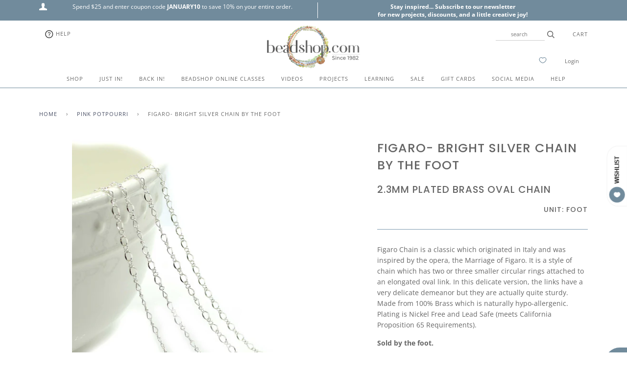

--- FILE ---
content_type: application/javascript; charset=utf-8
request_url: https://searchanise-ef84.kxcdn.com/preload_data.6N8U3M5f5Y.js
body_size: 10856
content:
window.Searchanise.preloadedSuggestions=['large hole beads','tila beads','tierra cast','metal beads','8/0 seed beads','6/0 seed beads','chinese knotting cord','superduo beads','11/0 seed beads','magnetic clasps','leather cord','8/0 miyuki seed beads','regular c-lon','micro c-lon','czechmates tiles','jump rings','ko thread','1.5mm leather cord','chinese knotting cord 0.5 mm','seed beads','picasso beads','silver beads','miyuki seed beads 11/0','nunn design','fine c-lon','5mm leather','memory wire','miyuki tila','czech fire polish glass beads','turquoise beads','o beads','magnetic clasp','briolette gems','bracelet buttons','green girl','shadow beads','tuff cord','little shadows','bugle beads','large hole','crimp beads','sliders for leather','padres beads','roller beads','tribal and trade beads','crimp tubes','metal buttons','4mm beads','craft wire','monthly mix','4mm czech fire polish glass beads','copper beads','silver charms','delica beads','picasso seed beads','bracelet clasps','silver chain','surfer cord','tube beads','miyuki seed beads','spacer beads','czech beads','czech glass buttons','super duo beads','cube beads','tile beads','earring findings','c lon','gemstone beads','drop beads','transition beads','rondelle beads','gold beads','melon beads','waxed linen','tuff cord size 1','6/0 miyuki seed beads','monthly mixes','red beads','6mm beads','fresh water pearls','size 11 delicas','sterling silver','5mm rondelles','blue beads','bracelet charms','magnetic clasps for leather','ear wires','half tila beads','tierra heishi','6/0 picasso seed beads','pink beads','irish waxed linen','popcorn padres','miyuki delica','large hole pearls','2mm beads','end caps','8mm beads','3mm beads','regular clon','macrame projects','zap glue','hematite beads','bead mixes','crimp covers','ultra suede','bead mix','micro c-lon colors','slider beads','bollywood macrame bracelets','matubo beads','glass beads','beading needles','wood beads','leather wrap bracelet','tribal beads','silver buttons','griffin silk','bead caps','wire guardians','green beads','clon regular','padre beads','rose gold','soft flex','briolette beads','green girl studios','bead loom','11/0 miyuki delica','all kits','flat leather','vintage finds collection','pearl beads','superduos beads','flower beads','strap leather','antique copper','tahoe wrap bracelet','black beads','bracelet kits','c-lon regular','indian leather','8mm rondelles','silk thread','c lon regular','kumihimo projects','wrap bracelet kits','6mm czech glass beads','bollywood bracelets','chinese knotting cord 4mm','5mm flat leather','crystal beads','cymbals findings','purple beads','english cuts','heishi beads','czech glass','brass beads','metal seed beads','4mm fire polish','thread burner','aged czech picasso','copper chain','matubo beads 2/0','bead loom projects','dakota stones','fire polish','greek leather','half tila','poetry bracelet project','oval jump rings','gold chain','miyuki delicas 11/0','czech glass drops','english cut beads','big shadows','size 8 seed beads','wheat chain','wrap bracelet','micro clon','1.5mm indian leather','head pins','fine clon','pony beads','vintage finds','happy donuts','yellow beads','5mm strap leather','miyuki cubes','crimp ends','miyuki tila beads','gem stones','big hole beads','little shadows metal beads','antique silver','leather sliders','antique brass','freshwater pearls','6mm melons','tierracast charms','bead retreat','gem duos','love of lydia','project tray inserts','tiny tassels','hana thread','pony express','cord ends','square beads','swarovski crystals','tribal heishi','matte beads','large hole metal beads','trade beads','white beads','seed bead mixes','para wire','nunn design collection','orange beads','how to macrame','monthly bead mixes','1.5mm leather','czech roller beads','half tilas','kimono cord','micro c lon','stone pendants','ko threads','charms and pendants','sterling silver beads','czechmates tile beads','tricks to laddering','barrel beads','amethyst beads','stringing materials','odyssey bracelet project','surfer cord 1.5mm','3mm czech fire polish glass beads','shadows metal beads','duracoat galvanized seed beads','lobster clasp','macrame board','seed beads 8/0','compassion suede','swivel clasp','english cut','silk wrap','size 8/0 seed beads','rose quartz','size 11 seed beads','guru beads','soft flex collection','nylon braided cord','leather clasps','miyuki tilas','earring component','metal spacers','bollywood earrings','3mm czech','flexible eye needles','copper charms','mala beads','popcorn padres beads','brick stitch','brass charms','seed beads 6/0','bead board','size 6 seed beads','jump ring','carrier beads','8mm round beads','bead cap','two hole beads','o beads czech','seed bead','round beads','4 ply irish waxed linen','dragon scales','ladder bracelet','chinese knotting cord 5mm','loom projects','tahoe bracelet','bead retreat info','ashanti saucer','color study','free tip friday','sand cast','spindle beads','end cap','parawire wire','sea glass','african beads','miyuki 6/0 seed beads','wampum beads','rice beads','braided leather','distressed leather','memory wire projects','large beads','czech tiles','tuff cord size 3','pearl knotting','leather wrap bracelet kits','metal pendants','10mm beads','czech mix','end tips','saturn beads','knotting cord','faceted rondelles','thread zap','seed beads 11/0','czech glass beads','hex beads','ghana glass','toggle clasp','crochet projects','magnetic bracelet clasps','11/0 delica beads','herringbone wrap bracelet','bead crochet','peyote stitch','pony express beads','project tray','jasper beads','silver button','earring hoops','transitions beads','15/0 seed beads','west county cuff','earring kits','czech superduo beads','gemduo beads','2mm leather','surfer cord 1.0mm','6mm round beads','tierra charms','10 mm leather','size 15 seed beads','french wire','tube bead','5mm sliders','mosaic wrap bracelet','1mm leather','copper button','flat beads','tierracast beads','nylon cord','miyuki drops','mood beads','matte seed beads','teardrop bauble','czech drops','odyssey bracelet','aged czech picasso beads','1.5 mm leather cord','seed bead mix','leather findings','jewel loom','lobster clasps','bugles beads','circle back chain','2 hole beads','swivel clasps','mini hoop','bronze beads','closed jump rings','miyuki delicas','fine line','jade beads','african trade beads','large hole bead','briolettes beads','infinity stitch','soldered jump rings','crimp bead','skill builder','daisy spacer','hematite 2mm','serpentine beads','6 mm beads','c lon fine','coiled spacers','czech buttons','faceted gemstone beads','memory wire bracelet','brass chain','metallic leather','love of lydia chain','disc beads','sea glass beads','faceted beads','5 mm leather','toggle clasps','drops beads','prairie bracelet','c-lon fine','aged wampum beads','1mm leather cord','amazonite beads','baroque pearls','aged czech','labradorite bead','miyuki beads','sisterhood bracelet project','all tilas','rustico chain','round and round','bead tools','fine line chain','5mm leather strap','faceted drops','in the garden wrap bracelet','heart beads','goddess bracelet','1.5 leather cord','how to silk wrap','waxed cord','focal beads','tila mix','tricks to laddering video','beading thread','glass buttons','pendant bead','coral beads','xuron tools','bead retreat in','leaf beads','5mm clasp','softflex wire','star cut stones','10 mm beads','large hole beads for leather cord','5 wrap tahoe project','transitions beads silver','2/0 matubo beads','color study bracelet','tiny tassel','lava beads','3mm melons','1.5 indian leather','hematite cut cubes','currents beads','moonstone beads','11/0 metal seed beads','crochet hook','slide tube','west african mix','poetry bracelet','wrap bracelets','poetry project','prairie wrap bracelet','design board','tierracast buttons','stretch magic','clamshell end tip','too seed beads','bead crochet project','sixth sense','3mm fire polish','seashore wrap bracelet','aged picasso','gs hypo cement','odyssey projects','classic end tips','itsa lotta leather','round leather','green girl charms','wish list','5mm chinese knotting cord','antique silver chain','zap jewelry glue','evolve crimp','montana blue','deerskin lace','pink seed beads','mirage beads','super duos beads','west county cuff project','cleo clasp','griffin silk size 4','czech o beads','8/0 duracoat galvanized seed beads','string on','earring wires','tuff cord 1','star cut','expedition bracelet','buttons with shank','silver charm','leather strap','8 seed beads','brown beads','vintage beads','shank buttons','cut cubes','tricks to looming','gold metal beads','copper buttons','big eye needles','4 mm beads','leather clasp','how to knot a mala','teardrop beads','czech mates tiles','silver seed beads','copper wire','clamshell end tips','blue seed beads','melons beads','chinese knotting','natural stone beads','bead embroidery','kumihimo cord','paperclip chain','circles of','silk cord','leather crimps','1.5 greek leather','griffin silk size 2','czech rondelles','ear wire','fine c lon','6mm fire polish','heart charms','2mm leather cord','bees wax','griffin silk size 6','tides out','5mm slider','metallic seed beads','monday closeouts','leather components','1.0 leather cord','hammered hoop','men bracelet project','color collection purple','end findings','bugle bead','born yesterday project','10mm leather','true 2 2mm czech fire polish beads','herringbone wrap','across cultures','coin beads','in the garden','gold filled','cymbal collection','silver metal beads','brass buttons','necklace kits','irish linen','miyuki 8/0 seed beads','red seed beads','satin gold','evolve beads','everything mix','roller bead','opal beads','tide\'s out','seashore superduo bracelet','alley mori','swarovski beads','small tassels','gold charms','garnet beads','bollywood bracelet','5mm leather cord','cotton cord','jumbo swivel','3 hole beads','copper clasp','antique brass beads','11/0 miyuki seed beads','hibiscus beads','pathways cuff bracelet','kate\'s favorite wrap','skill builder how to','bead boards','sand cast beads','greek leather cord','just in','clay beads','tilas beads','rose gold beads','chexx beads','parawire non-tarnish','oasis link','african turquoise','heishi bead','metal tube beads','tila beads wrap bracelet','gem duo','hematite rondelles','teal beads','czech seed beads','sisterhood bracelet','copper charm','collapsible eye needles','i ching coins','8/0 metal seed beads','15 seed beads','nylon 0.5mm braided cord','metal spacer beads','2mm seed beads','lydia chain','stackable ladder bracelet project','potato pearls','bone beads','soft flex wire','danielle wickes','purple seed beads','japanese seed beads','bead tips','antique copper beads','dakota stone beads','tierra cast beads','clasps for leather','lotus charm','lots of leather','gem cubes','pearl button','free bead pattern','leather bracelet','herringbone wrap bracelet video','silver wire','quarter tilas','oval beads','kate\'s favorite','tila mixes','fancy pants','elastic cord','czechmate tiles','1.5 mm leather','cuff bracelet','slide clasp','beads with two holes','c-lon micro','rollers beads','round leather cord','leather slider','4mm rondelles','silver spacer beads','8mm chinese knotting cord','s lon','across cultures bracelet','connector beads','indian leather 1.0mm','labradorite beads','pathways cuff bracelet project','leather ends','pi discs','infinity laddering stitch','bead weaving','lapis beads','3 mm beads','turquoise picasso','fireline thread','java glass','bead storage','silver lined','ashanti saucers all','foldover crimp','bead sizing','string on round','foldover crimps','silk wrapping','miyuki delica 11/0','chinese knotting cord 8mm','ribbon crimp','silver tube beads','delica duracoat','silver clasp','2 hole czech glass beads','tierra cast charms','gold clasp','brass button','wall knot','wire tools','transitions crimp beads','8 mm round beads','chain by the foot','bead tray','regular c lon','pyrite beads','s lon thread','gold seed beads','5mm beads','agate beads','11 seed beads','stretch bracelets','earring wire','keyhole chain','bezel briolette','red jasper','earring project','herringbone ladder','class handouts','6/0 matte seed beads','flower bead','copper findings','french bullion','6mm round','squash blossom','flower child','crimp cover','4mm round','bicone beads','little shadow','pearl mix','4mm round beads','flower button','heart charm','guru bead','true2 czech','bead strands','glass bead','silver lined seed beads','born yesterday','lapis lazuli','miyuki cube beads','tiger eye','metallic beads','wire guardian','dancer earrings','6mm jump rings','crimp tool','jade rings','size 6/0 seed beads','sterling silver wire','look book','waxed irish linen','tierra cast buttons','daisy spacers','ghana glass beads','duracoat galvanized','10mm magnetic clasps for leather','antique brass chain','in the garden wrap bracelet project','wire guard','carnelian beads','gold charm','18 gauge wire','mosaic 4 wrap bracelet','beads for leather','kimono cord projects','magnet clasp','5 wrap tahoe','round metal beads','macrame cord','gray beads','mala bracelet','leather 5mm','japanese bugle beads','swivel lobster','puffy rondelle','circle back','yellow seed beads','thread zap 2','semi precious beads','chinese knotting cord mm','leaf charm','0.8 chinese knotting cord','silver bead','looming projects','stone beads','sisterhood kit','wire wrapping','strong point','bead mat','glass button','bar beads','miyuki seed beads 8/0','wooden beads','apple watch','6mm czech fire polish glass beads','miyuki seed beads 6/0','jbb findings','o rings','czechmates bars','blue glass beads','fine c-lon colors','men bracelet','cord end','leather crimp','rose beads','stretch cord','suede cord','8/0 picasso seed beads','4mm czech beads','3mm crimp covers','distressed end caps','apple watch connectors','green seed beads','miyuki drop beads','string on tube','button pearl','beach glass','brick beads','setting the mood','4mm fire polish glass beads','english beading needles','round and round clasp','shell bead','entwined bracelet','picture jasper','viking knit','0.5 chinese knotting cord','matte metallic','antique copper chain','black leather','donut bead','red picasso','czech button','deep dish design board','star beads','5mm rondelle','2/0 seed beads','feel good','superduo mix','hypo glue','ashanti saucers','pi disc vintage finds','chinese cord','czech fire polish','triangle beads','8/0 delica beads','one g thread','flush cutters','memory wire cutters','silver tubes','full moon glass','clear beads','2 mm beads','super duos','earrings projects','tila bead','parallel pliers','black onyx','7mm rondelles','gold wire','sterling silver charms','glass pearls','cymbal kanava','leafy toggle','expedition project','ribbon ends','slide tube clasps','beadshop studio','czech glass button','gemstones beads','float necklace','quarter tila','5mm round leather','rainbow beads','hook clasp','150 seed beads','leather cord ends','8/0 seed bead','niobium ear wires','alley mori projects','slide tubes','pewter beads','tierra daisy','deep dish design tray','5mm leather clasps','thread snips','crazy lace agate','delica seed beads','hoop earrings','size 6 beads','fine bullion','copper jump rings','czech flower','nymo thread','eye pins','spooled silk','picasso seed beads 8/0','miyuki 11/0 seed beads','tahoe wrap bracelet kits','16 gauge wire','natural stone','table cut beads','bird beads','quartz beads','hemp cord','appalachian trail','rice pearls','facebook live','hypo cement','20 gauge wire','goddess bracelet project','evolve crimp beads','rectangle beads','metal tubes','6mm fire polish beads','czech picasso beads','aqua beads','buddha amulet','miyuki spacer beads','gemstones on sale','metal rings','crimp beads for leather','5mm czech rondelles','long beads','stainless steel','gooseberry beads','yellow bead','1 mm leather','6mm czech beads','czech mates','harvest time wrap','czech flower beads','slider bead','aquamarine beads','hammered teardrop','ckc 5mm','episode notes','8/0 blue seed beads','miyuki 11/0 delicas','cross charms','6/0 seed bead','twist beads','8/0 matte seed beads','4mm druks','beaded beads','full tila beads','clon fine','donut beads','saucer beads','tree of life','faceted hematite rondelle','book of kells','stretchy bracelets','miyuki cube','braided cord','brass bead','lantern earrings','brass charm','faceted ovals','poetry in pearls','beading wire','5mm jump rings','peridot beads','5 chinese knotting cord','water lily','hex bead','setting the mood wrap project','trail end bracelet','super duo projects','czech glass rondelles','shank button','bollywood macrame bracelets how to','transition bead','crimp end','barrel bead','chakra beads','nunn design hoop','endless love chain','tribal and trade','bollywood bracelets project','c lon thread','garnet red beads','size 8 seed bead','rat tail','garden wrap bracelet','ultimate design board','fold over crimps','bee charm','aged wampum','4 mm bead','om charms','6mm melon beads','miyuki delica seed beads 11/0','itsy bottle','cuties clasp','pink opal','metal slider beads','dakota stone','custom mix','odyssey bracelet projects','czech drop beads','gold button','river shannon','fresh water pearls beads','5mm sliders for leather','brown leather','hammertone ring','links and connectors','pi disc','parawire copper','curated collection','old coin','peyote ombre','mini hoops','o peyote project','gold filled beads','big hole','duo beads','10mm flat leather','strong point bracelet','new england wood','ball chain','how to wire wrap a briolette','czech tile beads','lotus bead','duo bead','toho seed beads','4mm bead','brick stitch pattern','evil eye','6/0 metal seed beads','leather end caps','tapestry project','bail for pendant','leather 1.5mm','table cut','christmas beads','gold buttons','seed bead 11/0','8 mm beads','hill tribe','leather bracelets','6mm rounds','sterling silver chain','pink leather','large hole gemstones','orange seed beads','boho bracelet','spr3 beads','color study project','2mm czech glass','spacers beads','blue leather','black seed beads','oasis links','christmas tree','push clasp','ckc 8mm','rocaille beads','bead sale','crystal ab','3mm rondelles','8mm czech glass rondelles','surfers cord','pearl knotting project','leafy loop','amber beads','miyuki mix','dog bone','trails end','5mm ribbon end','double drill','hex cut','citrine beads','frosted op glazed rainbow','1 mm leather cord','nunn round hoop','8/0 silver seed beads','flash sale friday','copper seed beads','beading chain','brick stitch earring','fire polish beads','crimp tube','waxed cotton cord','seed bead with 1.1mm hole','peanut beads','sea foam','toho beads','c lon micro','slice of life','miyuki baroque pearl','bracelet kit','wax linen','temple beads','miyuki 8/0 seed bead','end crimp','miyuki 11/0 round seed beads','baroque pearl','rolo chain','czech mixes','tuff cord 2','silicone slider bead','lavender beads','topaz beads','c-lon cord','silk knotting thread','mother of pearl','2 hole superduo','crow beads','beading board','turquoise green','cool luke','special delivery clasp','tin cup','shell beads','run along chain','24 gauge wire','5 stitch wrap bracelet','little lobster','silver clasps','gray seed beads','recycled glass beads','6 mm czech glass','cord ends for leather','nunn designs','dancer earrings project','glue for leather','white seed beads','in the garden project','grey beads','too 8/0 seed bead','tierracast charm','leather projects','brass clasp','mosaic wrap','miyuki drop','open jump rings','moon phases','antique silver beads','micro macrame','petite distressed end caps','chain nose pliers','button clasp','4mm rounds','loom pattern','metal slider','wickes fringe','5mm magnetic clasp','gift card','metal charms','metal bead','yellow jade','halloween beads','miyuki spacers','botswana agate','large hole pearl','home run','15/0 miyuki seed beads','kates favorite wrap bracelet','fancy jasper','leather bracelet kits','4mm crystal beads','water garden bracelet','tricks to looming video','matte opaque seed beads','4mm chinese knotting cord','4mm glass beads','blue bead','4mm czech','across cultures bracelet pattern','large hole glass beads','glass drop beads','in place','greek leather 1.5','center drilled ovals','gold plated','green bead','10 mm clasp','honeycomb beads','how to add thread','distressed end cap','semi precious stones','two lanterns','tierracast button','6mm czech','5mm rondelle beads','bead stopper','bits and pieces project','barrel clasp','infinity stitch laddering','2mm hole beads','shadow beads metal','thai silver','monthly mix projects','super duo','sol gel','bracelet clasp','two hole','3mm round beads','moon button','gold jump rings','chinese knotting cord 0.8mm','cream beads','5mm clasp for leather','8mm czech glass beads','shadows beads','fine weight c-lon','how to ladder','braided leather cord','oval jump ring','tierracast kits','projects for bracelets','sapphire beads','bead crochet how to','brass wire','wrapped link chain','cabachons individually','beader showcase','bead thread','faceted barrel','sage wrap bracelet','nylon thread','zen of stringing','5 leather cord','macrame bracelet','cleo clasps','copper clasps','trail ride','size 11 delica beads','bitty dots','10mm clasp','time will tell','4mm czech glass','sea dive','twisted beads','8mm english cuts','apple watch band','clasp for leather','close outs','fire line','waxed linen cord','distressed denim','smooth sailing','3mm ribbon end antique','antique brass clasps','cube bead','warrior serpentine','boho bib','5mm jump ring','lydia bracelet','glass leaves','gypsy bracelet','string on bead','tube clasp','kate\'s mix','bead aware','bead looming','leather cord 1.5mm','temple spacers','big shadows metal beads','copper bead','gold bead','his hers bff','czech melons','project kits','tila bracelet','slide clasps','czech buttons glass','digital caliper','metal seed bead','medium bullion','knotting tweezers','crimp pliers','glass tube beads','fireline smoke','1.8mm cubes','coiled spacer','brass jump rings','queen size shadow','3 mm czech beads','matte metallic seed beads','head pin','size 8 beads','pro polish pads','tierracast heishi','carved stone','copper rose','crimping beads','too 8/0 round bead','nugget spacer','circle of bronze','miyuki beads 6/0','2.0mm leather','red glass beads','o bead','earring kit','tricks of the trade','petite petal','6 seed beads','bead trays','home run slider','regular c-lon colors','transition crimp beads','danielle wickes fringe discs','made with love charm','black picasso','channel bead','wampum picasso tube beads','temple clasp','rice bead','monthly bead mix','red bead','mustard beads','c-lon micro cord','compadres project','green leather','matubo czech beads','1.5mm round indian leather','silver jump rings','storm series','double drill stones','leather cords','drop bead','end cones','garden path','6/0 blue seed beads','3mm bead','8mm seed beads','magnet clasps','project leather wrap bracelet','hibiscus flower','shade bracelet','feather charm','coil jump rings','hana threads','old pottery','db delica','old cameroon beads','wire cutters','trails end project','superduo duets','earring projects','silver shadows','triangle trays','free tip friday blog','bead patterns','little lobster clasp','clear glass beads','tiger eye beads','book chain','cat beads','matte transparent','the bead table','jbb international','white bead','temperature project','lotta leather','star cut beads','czech rollers','evil eye beads','adding thread to ladder','wrapped link','right angle weave','slider clasp','end of year wrap','miyuki silver','modern woman','copper rings','flexible eye needle','faceted tube','smooth sailing chain','mandala button','silver sliders','new england wood beads','czech picasso','glass charm','ladder bracelets','gray leather','tough cord','lotus charms','leather 1.0mm','picasso mix','looped leather end','tierracast clasp','matte black beads','deep river wrap bracelet','round nose pliers','tea rose','lobster claw','little shadows antique silver plate','silver chain by the foot','heart button','11/0 round seed beads','miyuki seed','craft wire 26 gauge','run along','round and round clasp hook','round hoops','leather crimp bead','tapestry bracelet','seed bead loom','3mm cube beads','20mm leather','0.8mm chinese knotting cord','lariat-style necklace','gatsby necklace','superlon d thread','22 gauge wire','purple leather','chain silver','netted beads','aventurine beads','transparent seed beads','little lentil chain','project trays','8mm round','pathways bracelet','chinese knotting cord 0.4mm','mini mix','color study bracelet project','spacer bead','rondelles 8mm','delicas seed beads','deco wrap','12mm beads','chinese knotting cord 0.5mm','denim blue beads','hill tribe silver','clasps magnetic','moon button glass','ribbon end','crimps for leather','matte gold','dragonfly button','ckc 4mm','bead chain','pica so','wood bead','26 gauge wire','prairie wrap','miyuki 6/0 beads','beloved lotus','ruby beads','infinity laddering','5 mm rondelles','gold clasps','natural leather','3mm fire polish beads','across cultures design','long magatamas','beading mat','large beads with hole','daisy button','capped off','6mm bead','little keyhole chain','matte opaque','earring components','moss agate','bent nose pliers','olive beads','emily miller','green garnet','janice project','fish beads','red creek jasper','copper head','close out','pewter button','7mm jump rings','family reunion','micro c-lon thread colors','2mm seed bead','cat charm','festival wrap','bracelet designs for men','ok thread','storage container','cloisonné beads','wood opalite','gem cube','box clasp','cross beads','tribal journey','hydria project','antique gold','wire wrapping a bead','matte black','dp drops','elastic cord bracelets','pearl buttons','micro c-lon thread','copper ring','stone disc','2mm round leather cord','rose quartz beads','drop hoops','wildfire thread','matte metallic bronze','bracelet projects','ava beads','bead reamer','quarter tila beads','macrame stitch','sun and moon','bird charm','flush cutter','beaded bead','diamond beads','silver pendant','leather wrap','8/0 glass seed beads','miyuki half tila','jardin round','spiral rope','swarovski pearls','4 chinese knotting cord','charms silver','t pins','4mm cubes','emerald beads','fireline crystal','c lon cord','queen shadows','peach beads','miyuki picasso','i ching','color collection brown','end clasp','6mm glass beads','sb3 cubes','crimping tools','flash sale','8/0 green seed beads','ballymaloe bracelet','leather wrap bracelets','alabaster seed beads','out of africa','11/0 matte seed beads','10/0 seed beads','suede leather cord','czech mate tiles','swarovski crystal','year end wrap','large hole stone beads','extender chain','sweater weather','moody blue beads','kate\'s bracelet','crochet beading','timeless treasures necklace','perfect crimp','turquoise seed beads','chevron beads','oval crimp','popcorn padre','slice of life beads','blog post','tierracast crimp','king size shadows hex beads','tapestry looming','watch band','jewelry kits','5mm indian leather','pearl necklace','czech tile','deerskin leather','earth stones','square connector','crystal ab beads','aa c-lon','small swivel','black tourmaline','embellished pendant','3mm melon beads','8 chinese knotting cord','illusion cuff','leather strap 5mm','red wood','crescent crimp ends','beloved lotus beads','stitch-in connector','duracoat seed beads','flower jade','ghana beads','big eye needle','silver rings','simplicity chain','macrame beads','cranberry beads','beaded chain','smoky quartz','ancient clay beads','rondelles 5mm','prairie sliders','miyuki baroque','gemstone chips','live sales products','connector ring','6mm bugle beads','gemstone rondelles','k o thread','2mm bead','indian leather 1.5mm','kates favorite wrap','kates favorite','0.4 chinese knotting cord','dakota beads','king shadows','family reunion bracelet','serpentine pendants','onyx beads','macrame bracelets','aquamarine celsian','young love','picasso 6/0 beads','navy blue beads','amber mystery','stepping stones','clon micro','gypsy leather','half circle','brittany ketcham','natural silk','glass drops','float away','gunmetal bead','add cord to macrame','tricks to looming and bead weaving','thread zap per','4mm fire','dagger beads','wire earrings','african opal','bead wire','tear drop','janice projects','5 mm chinese knotting cord','off the cuff','parasol caps','end tip','3mm cubes','ladder stitch','my fair lady','fold over crimp','viking knit projects','5mm rondelles beads','bits and pieces','hot pink','large slide tube','knots for leather bracelet','stackable ladder bracelets','beaded braid','tide’s out','clamshell end','organic flat circle','square knot','moon beads','medium hoop','11/0 blue seed beads','size 10 beading needles','sterling silver clasps','distressed gray indian leather','czechmate tile beads','butterfly beads','aged czech seed beads','lon cord','white white padres','hydrangea bracelet','cut cube','o peyote','sisterhood bracelet project\'s','cali beads','4mm gemstone','leather knots','7mm pearls','tierracast ring','buttons silver','silver tube','loop end','8/0 delica seed beads','czechmates tiles picasso','3mm leather','silver findings','rondelles beads','project board','sweater weather project','stitches in time','liver of sulphur','grey leather','1.5mm round leather cord','10mm english cut','matte lapis','quatrefoil beads','bead cone','follow your arrow','czech fire polish glass beads 4mm','czech rondelle','free tip','hammertone rings','green girl buttons','russian blue','fringe earrings','current beads','8mm rondelle','glue in clasps','c-lon thread','4mm jump rings','lotus button','czech leaves','morning song','8/0 seed beads mix','copper shadows','cut beads','large hole gemstone beads','leather crimp beads','7 wrap taos','cobalt blue','metal copper beads','alley cat','triangle seed beads','patterning with stones','1.0mm leather','earring backs','summer tahoe','stone briolettes','nugget beads','miyuki gold','lariat necklace','sea dive bracelet','the gs hypo tube cement','0.5mm leather','kumihimo bobbins','ceramic beads','satellite chain','cymbal superduo','1.0mm indian leather','6mm gemstones','5 mm beads','metal tube bead','galvanized beads','star charm','stringing material','apple blossom button','beading loom','sand bar','3mm czech fire polish glass','floating necklace','2mm czech fire polish beads','melon drops','seed beads miyuki 8/0','navy beads','crimping pliers','picasso tila','top drilled beads','ultra thread zap','metal leather sliders','honeycomb button','1.5mm greek leather','deco wrap bracelet','picasso green','11/0 red seed beads','young love bracelet','1 tuff cord','abacus bracelet','2-hole beads','carrier bead bracelet','large glass beads','chips beads','superduos mix','clam shell crimp','blue tila beads','time will tell project','carved bead','surfer cord projects','mixed beads','white pearls','tin cup necklace','seed bead 6/0','tin cup project','ivory beads','gemstone bead','2 hole honeycomb beads','necklaces project','delica mix','antique silver charms','lever back ear wires','born yesterday-original','blue clon','hammertone dagger','8/0 red seed beads','deer skin lace','small silver beads','amazonite round','brass shadows','round clasp','bead kits','superlon size 18','silver ring','turquoise nuggets','8mm english cut','netted bead','round glass beads','4mm stone beads','black shadows','highland cuff','hammered hoops','terra agate','8c beads','button silver','fancy tassels','gold findings','snowflake project','boho beauty','5mm braided leather','tahoe 5 wrap bracelet','brass ring','om charm','tuff cord size 2','button eyes','ming necklace','for the guys','cymbal clasp','danielle wickes project','black chain','petal beads','marrakesh crimp ends','6mm melon','pathways cuff','4 mm glass','design tray','sea green','pinch beads','be still','cord end crimp','blue c-lon','festival wrap bracelet','6/0 green seed beads','bezel setting','textured bead fringe','cross cultures design','gems pendant','skull beads','tourmaline stone','leather cord 5mm','seafoam green','brass pendants','antique beads','olive green beads','tila bracelet project','6 mm miyuki','loom bracelet','duracoat galvanized silver','2mm leather round cord','4mm leather','2 mm leather','antique brass jump rings','tall meadow','2 mm hole beads','adding thread','satin cord','trunk show','bee button','second wind','black leather cord','adventure bracelets','bracelet findings','stopper beads','czech melon beads','metal button','sb18 cubes','krobo beads','rhinestone beads','blue calico','jewelry tools','tassels bronze','tierra daisy spacer','check glass','silk thread f','micro cord','pearl seed beads','bee buttons','turquoise color beads','bead card','05 chinese knotting cord','super lon','lauren hartman','white leather','4mm czech glass beads','free spirit','bali button','bead tip','chasing hammer','textured tube beads','feel good chain','antique copper clasp','episode from facebook live','miyuki spacer','red garnet','interlude necklace','slides for leather','leather and chain bracelet','leather 1mm','lily project','czech bead','just bead','6mm jump ring','leather end','recycled glass','2mm round leather','check glass beads','chinese knot cord','limited edition mix','melon bead','large bead','orange glass beads','glass seed beads','elephant charm','satin gold chain','coin button','rose gold chain','brick stitch bracelet','seed beads 11','nunn round hoops','copper sliders','champagne beads','how to add new thread to laddering','expedition bracelet project','20 mm beads','spring ring clasp','5 wrap bracelet','picasso montana','bead box','hand in hand','crystal copper rainbow','matte transparent 8/0','s clasp','starry night','superduo bracelet','center beads','8/0 seed bead mix','blush tassels','ceylon seed beads','focal bead','potato pearl','sea star','4mm silver beads','knotting mala','extender kit','bracelet for men','brass pendant','beading needle','pendants with stones','seed beads size 6','orange bead','tierracast jump rings','chinese knotting cord 8','sand dollar','long tube beads','beading tools','bangles bracelet','2 mm czech fire beads','pony bead','30mm pi','flat back','buddha bead','antique brass charm','red picasso beads','skyline clasp','tel beads','jumbo rollers','1.0 mm indian leather','light blue beads','seed bead 8/0','sahara sands','fancy pants chain','awl tool','bead ends','pastel beads','black onyx beads','tiny beads','farmers market wrap','small oval','buddha charms','tuff cord 3','open poppy','keyholes chain','fall gourds wrap','distressed pumpkin','jardin crimp barrels','sea star wrap','carrier bead','multi strand clasp','sun stone','bead crochet project how to','druks 4mm','chain antique silver','pebble beads','1mm cord','green tila','3mm jump rings','2 hole beads czech','blue seed bead','gold seed bead','2mm metal beads','xuron cutter','freshwater pearl','4mm blue beads','3mm round','czech tube beads','chinese knot','pink pearls','6mm czech fire polish','stretch bracelet','4mm cube','silver spacers','bracelet project','6mm czech glass','seed bead school','metal findings','tierracast rings','mosaic 4 wrap','metal sliders','leather by the yard','english cuts beads','miyuki round 11/0','prairie wrap bracelet project','seed beads size 8','may monthly mix','half circle magnetic clasp','2mm fire polish','10mm leather clasp','memory wire end caps','duracoat opaque','look books','medium bullion wire','czech 3mm','hematite rondelle','shell button','4mm cube beads','shamballa bracelets','round ring','2mm hematite','5mm round leather cord','end bar','size 10 seed beads','10mm english cut beads','czechmate tile','endless love','wire wrap','leather necklace','red leather','shipping charges','picasso seafoam','wax cord','summer moon','teal seed bead','owl babies','mosaic wrap bracelet with tila beads','leather lace','duracoat delica','seed mix','bronze seed beads','special delivery','10mm clasp for leather','flat dots clasp','10/0 delica mix','0.5mm chinese knotting cord','bollywood earrings project','large crimp beads','tigers eye','innovator bracelet','luster stone','antique copper button','3mm czech beads','guitar strap bracelet','superduo mixes','brick bead','jewel loom instructions','glass roller bead','fire polish 6mm','goddess projects','small beads','4/0 seed beads','aged beads','ethiopian rounds','stones of wisdom','japanese seed beads 6','8/0 round seed beads','in place macrame','blue tila','3mm bugle beads','silver magnetic clasps','new england','tall and handsome clasp','float away necklace','wrap kits','nickel plated','sb4 cubes','leather 2mm','full moon','seashore wrap','midnight holiday','shaped beads','8/0 picasso miyuki seed beads','black pearls','big hole bead','pearl knotting tools','metal tube','boho beads','peanut seed beads','lydia project','night sky bracelet','gold filled chain','java glass beads','czech fire polish glass','6 mm seed bead'];